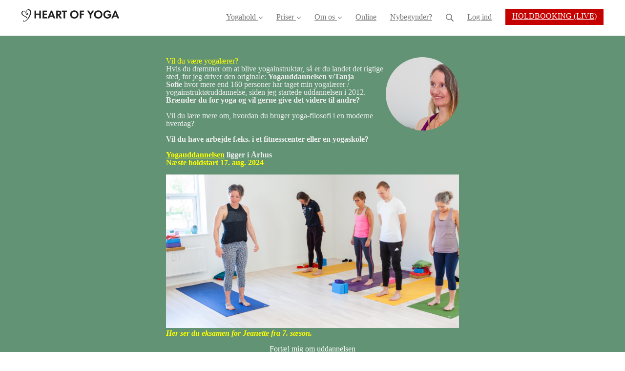

--- FILE ---
content_type: text/html; charset=utf-8
request_url: https://www.heartofyoga.dk/
body_size: 14597
content:
<!DOCTYPE html>
<html class="themed-content-root">
  <head><meta http-equiv="Content-Type" content="text/html; charset=UTF-8"><script>
//<![CDATA[

      var callbacks = []
      var waitingForLogincheck = true
      window.onLogincheckComplete = callback => {
        if (waitingForLogincheck) {
          callbacks.push(callback)
        } else {
          // Logincheck already done, call this now
          callback()
        }
      };

      function logincheck_request(url) {
        var lc = document.createElement('script'); lc.type = 'text/javascript'; lc.async = true; lc.src = url;
        var s = document.getElementsByTagName('script')[0]; s.parentNode.insertBefore(lc, s);
      }

      function logincheck_response(result) {
        if (result.token) {
          document.cookie = '_simplero_autologin=' + result.token + '; expires=' + new Date(new Date().getTime() + 1000*60).toUTCString() + '; SameSite=None; Secure';
          window.location.reload();
        } else if (result.autologin_url) {
          window.location.href = result.autologin_url;
        } else {
          callbacks.forEach(callback => callback())
          waitingForLogincheck = false
        }
      }

    logincheck_request('https://secure.simplero.com/logincheck.js?account_id=19281&return_to=https%3A%2F%2Fwww.heartofyoga.dk%2F&site_id=16317');
//]]>
</script><script>
  /*! modernizr 3.6.0 (Custom Build) | MIT *
  * https://modernizr.com/download/?-webp-setclasses !*/
  !function(e,n,A){function o(e,n){return typeof e===n}function t(){var e,n,A,t,a,i,l;for(var f in r)if(r.hasOwnProperty(f)){if(e=[],n=r[f],n.name&&(e.push(n.name.toLowerCase()),n.options&&n.options.aliases&&n.options.aliases.length))for(A=0;A<n.options.aliases.length;A++)e.push(n.options.aliases[A].toLowerCase());for(t=o(n.fn,"function")?n.fn():n.fn,a=0;a<e.length;a++)i=e[a],l=i.split("."),1===l.length?Modernizr[l[0]]=t:(!Modernizr[l[0]]||Modernizr[l[0]]instanceof Boolean||(Modernizr[l[0]]=new Boolean(Modernizr[l[0]])),Modernizr[l[0]][l[1]]=t),s.push((t?"":"no-")+l.join("-"))}}function a(e){var n=u.className,A=Modernizr._config.classPrefix||"";if(c&&(n=n.baseVal),Modernizr._config.enableJSClass){var o=new RegExp("(^|\s)"+A+"no-js(\s|$)");n=n.replace(o,"$1"+A+"js$2")}Modernizr._config.enableClasses&&(n+=" "+A+e.join(" "+A),c?u.className.baseVal=n:u.className=n)}function i(e,n){if("object"==typeof e)for(var A in e)f(e,A)&&i(A,e[A]);else{e=e.toLowerCase();var o=e.split("."),t=Modernizr[o[0]];if(2==o.length&&(t=t[o[1]]),"undefined"!=typeof t)return Modernizr;n="function"==typeof n?n():n,1==o.length?Modernizr[o[0]]=n:(!Modernizr[o[0]]||Modernizr[o[0]]instanceof Boolean||(Modernizr[o[0]]=new Boolean(Modernizr[o[0]])),Modernizr[o[0]][o[1]]=n),a([(n&&0!=n?"":"no-")+o.join("-")]),Modernizr._trigger(e,n)}return Modernizr}var s=[],r=[],l={_version:"3.6.0",_config:{classPrefix:"",enableClasses:!0,enableJSClass:!0,usePrefixes:!0},_q:[],on:function(e,n){var A=this;setTimeout(function(){n(A[e])},0)},addTest:function(e,n,A){r.push({name:e,fn:n,options:A})},addAsyncTest:function(e){r.push({name:null,fn:e})}},Modernizr=function(){};Modernizr.prototype=l,Modernizr=new Modernizr;var f,u=n.documentElement,c="svg"===u.nodeName.toLowerCase();!function(){var e={}.hasOwnProperty;f=o(e,"undefined")||o(e.call,"undefined")?function(e,n){return n in e&&o(e.constructor.prototype[n],"undefined")}:function(n,A){return e.call(n,A)}}(),l._l={},l.on=function(e,n){this._l[e]||(this._l[e]=[]),this._l[e].push(n),Modernizr.hasOwnProperty(e)&&setTimeout(function(){Modernizr._trigger(e,Modernizr[e])},0)},l._trigger=function(e,n){if(this._l[e]){var A=this._l[e];setTimeout(function(){var e,o;for(e=0;e<A.length;e++)(o=A[e])(n)},0),delete this._l[e]}},Modernizr._q.push(function(){l.addTest=i}),Modernizr.addAsyncTest(function(){function e(e,n,A){function o(n){var o=n&&"load"===n.type?1==t.width:!1,a="webp"===e;i(e,a&&o?new Boolean(o):o),A&&A(n)}var t=new Image;t.onerror=o,t.onload=o,t.src=n}var n=[{uri:"[data-uri]",name:"webp"},{uri:"[data-uri]",name:"webp.alpha"},{uri:"[data-uri]",name:"webp.animation"},{uri:"[data-uri]",name:"webp.lossless"}],A=n.shift();e(A.name,A.uri,function(A){if(A&&"load"===A.type)for(var o=0;o<n.length;o++)e(n[o].name,n[o].uri)})}),t(),a(s),delete l.addTest,delete l.addAsyncTest;for(var p=0;p<Modernizr._q.length;p++)Modernizr._q[p]();e.Modernizr=Modernizr}(window,document);
</script>

    <meta charset="utf-8">
    <meta name="viewport" content="width=device-width, initial-scale=1">
    <style>.heading .heading__parent a:hover,.heading h1 a:hover,.heading .heading__parent a:focus,.heading h1 a:focus{color:#132c52}.heading .heading__parent a:active,.heading h1 a:active{color:#0e213e}:root{--color-body:                    #fff;--color-body-rgb:                255, 255, 255;--color-body-most-contrasted-neutral-10-white: #f3f2f5;--color-body-alternate-most-contrasted-neutral-10-white: #fff;--color-body-darken-5:           #f2f2f2;--color-body-darken-2:           #fafafa;--color-body-alternate:          #f3f3f3;--color-body-alternate-rgb:      243, 243, 243;--color-body-alternate-darken-10: #dadada;--color-border:                  #e9e9e9;--color-border-opacity-10:       rgba(233,233,233,0.1);--color-border-opacity-20:       rgba(233,233,233,0.2);--color-border-focus:            #c2c2c2;--color-header-text:             #757575;--color-header-text-hover:       #4e4e4e;--color-header-text-active:      #282828;--color-header-text-least-contrasted-6: #efefef;--color-header-bg:               #fff;--color-header-announcement-bg:  #5fd1b3;--color-header-announcement-contrast-9: #82dbc3;--color-header-announcement-text: #333;--color-header-border:            #e9e9e9;--color-transparent-header-text:  #fff;--color-transparent-header-text-active: #b3b3b3;--color-transparent-header-text-hover: #d9d9d9;--color-primary:                 #1c427c;--color-primary-transparentize-88: rgba(28,66,124,0.12);--color-primary-rgb:             28, 66, 124;--color-primary-darken-10:       #132c52;--color-primary-lighten-10:      #2558a6;--color-primary-hover:           #132c52;--color-primary-active:          #0e213e;--color-primary-most-contrasted-white-black: #fff;--color-secondary:               #141414;--color-text:                    #343434;--color-text-most-contrasted-white-black: #fff;--color-text-opacity-10:         rgba(52,52,52,0.1);--color-text-opacity-20:         rgba(52,52,52,0.2);--color-text-alternate:          #7a7a7a;--color-text-alternate-darken-5: #6d6d6d;--color-text-alternate-darken-10: #616161;--color-text-alternate-lighten-20: #adadad;--color-text-alternate-light:     #bababa;--color-text-alternate-hover:    #535353;--color-text-alternate-active:   #2d2d2d;--color-heading:                 #111;--color-heading-rgba-15:         rgba(17,17,17,0.15);--color-heading-rgba-80:         rgba(17,17,17,0.8);--color-button-bg:               #1c427c;--color-button-text:             #fff;--color-border-grey:             #ccc;--color-success:                 #30ad63;--color-error:                   #ad3030;--color-search-highlight:        rgba(34,77,80,0.1);--heading-font-family:           Montserrat,Helvetica,Arial,Verdana,Trebuchet MS,sans-serif;--heading-font-weight:           700;--heading-line-height:           1.4;--button-font-family:           Montserrat,Helvetica,Arial,Verdana,Trebuchet MS,sans-serif;--button-font-weight:           700;--site-width:                    1200px;--neutral:                       #111;--neutral-80:                    #343434;--neutral-60:                    #4e4e4e;--neutral-40:                    #676767;--neutral-20:                    #CFCDD6;--neutral-15:                    #DBD9E0;--neutral-10:                    #F3F2F5;--neutral-5:                     #FAFAFB;--neutral-alternate:             #111;--neutral-alternate-80:          #7a7a7a;--neutral-alternate-60:          #949494;--neutral-alternate-40:          #adadad;--border-radius-sm:              2px;--border-radius-md:              3px;--border-radius-lg:              4px;--section-spacing:               2.75rem;--section-spacing-xs:            0;--section-spacing-small:         1rem;--section-spacing-large:         4.125rem;--section-spacing-xlarge:        5.5rem;--section-spacing-mobile:        1rem;--base-font-size:                16px;--base-font-family:              Roboto,Helvetica,Arial,Verdana,Trebuchet MS,sans-serif;--base-line-height:              1.6;--base-line-height-computed:     1.6rem;--comment-avatar-size:           36px;--comment-avatar-spacing:        .9375rem;--comment-spacing:               1.25rem;--header-height:                 5rem;--header-padding-vertical:       .625rem;--header-padding-horizontal:     .875rem;--header-font-size:              16px;--header-brand-inner-height:     3.125rem;--header-inner-height:           2.5rem;--grid-gutter:                   2.75rem;--sidebar-nav-padding-base:      .75rem;--sidebar-nav-padding-per-level: .75rem;--color-sidebar-link:            #757575;--color-sidebar-link-hover:      #4e4e4e;--color-sidebar-link-active:     #282828;--color-primary-body-mix:        #8ea1be;--color-sidebar-text:            #757575;--header-brand-padding-vertical: .3125rem;--footer-bg:                     #1e2322;--footer-bg-contrasted-8:        #8c9391;--footer-bg-contrasted-16:       #a1a7a5;--footer-color:                  #78807d;--footer-color-bg-mix-67:        #5a615f;--footer-nav-font-size:          1rem;--footer-company-font-size:      .875rem;--color-button-bg:               #1c427c;--color-button-bg-opacity-075:   rgba(28,66,124,0.075);--color-button-bg-hover:         #132c52;--color-button-bg-active:        #0e213e;--grid-gutter:                   2.75rem;--grid-gutter-mobile:            1rem;--vjs-color:                     #1c427c;--vjs-control-hover-color:       #1c427c;--section-spacing-responsive:    var(--section-spacing-mobile)}@media (min-width: 481px){:root{--section-spacing-responsive: var(--section-spacing)}}.heading h1 a{color:var(--color-heading)}.site-header .site-header__nav>li.site-header__nav__item--cta>a.btn--solid{border-color:#c40000;background:#c40000;color:#fff}.site-header .site-header__nav>li.site-header__nav__item--cta>a.btn--outline{border-color:#c40000;color:#c40000}.site-header .site-header__nav>li.site-header__nav__item--cta>a.btn--outline.btn--no-focus:focus:not(:disabled):not(:hover):not(:active){border-color:#c40000;color:#c40000;background:transparent}.site-header .site-header__nav>li.site-header__nav__item--cta>a.btn--solid:hover:not(:disabled),.site-header .site-header__nav>li.site-header__nav__item--cta>a.btn--solid:focus:not(:disabled),.site-header .site-header__nav>li.site-header__nav__item--cta>a.btn--outline:hover:not(:disabled),.site-header .site-header__nav>li.site-header__nav__item--cta>a.btn--outline:focus:not(:disabled){color:#fff;border-color:#ab0000;background:#ab0000}.site-header .site-header__nav>li.site-header__nav__item--cta>a.btn--solid:active:not(:disabled),.site-header .site-header__nav>li.site-header__nav__item--cta>a.btn--outline:active:not(:disabled){color:#fff;border-color:#910000;background:#910000}@media (min-width: 950px){.site-header--style-breathe .site-header__nav .site-header__nav__item__label{position:relative}.site-header--style-breathe .site-header__nav .site-header__nav__item__label:before{content:'';position:absolute;bottom:0px;left:0;width:0;height:2px;background:var(--footer-color);transform:translateZ(0px);transition:all 0.15s}.site-header--style-breathe .site-header__nav:hover .site-header__nav__item__label:before{left:0;width:100%}}.btn--success.btn--solid{border-color:#30ad63;background:#30ad63;color:#fff}.btn--success.btn--outline{border-color:#30ad63;color:#30ad63}.btn--success.btn--outline.btn--no-focus:focus:not(:disabled):not(:hover):not(:active){border-color:#30ad63;color:#30ad63;background:transparent}.btn--success.btn--solid:hover:not(:disabled),.btn--success.btn--solid:focus:not(:disabled),.btn--success.btn--outline:hover:not(:disabled),.btn--success.btn--outline:focus:not(:disabled){color:#fff;border-color:#2a9958;background:#2a9958}.btn--success.btn--solid:active:not(:disabled),.btn--success.btn--outline:active:not(:disabled){color:#fff;border-color:#25854c;background:#25854c}.btn--alternate.btn--solid{border-color:#7a7a7a;background:#7a7a7a;color:#fff}.btn--alternate.btn--outline{border-color:#7a7a7a;color:#7a7a7a}.btn--alternate.btn--outline.btn--no-focus:focus:not(:disabled):not(:hover):not(:active){border-color:#7a7a7a;color:#7a7a7a;background:transparent}.btn--alternate.btn--solid:hover:not(:disabled),.btn--alternate.btn--solid:focus:not(:disabled),.btn--alternate.btn--outline:hover:not(:disabled),.btn--alternate.btn--outline:focus:not(:disabled){color:#fff;border-color:#6d6d6d;background:#6d6d6d}.btn--alternate.btn--solid:active:not(:disabled),.btn--alternate.btn--outline:active:not(:disabled){color:#fff;border-color:#616161;background:#616161}.cc-window{border:1px solid #e9e9e9}
</style>
    

    <link rel="preload" href="https://fonts.googleapis.com/css?family=Montserrat:400,400italic,500,600,700,700italic,800|Roboto:400,400italic,500,600,700,700italic,800&amp;display=swap" as="style" onload="this.onload=null;this.rel='stylesheet'">
<noscript><link rel="stylesheet" href="https://fonts.googleapis.com/css?family=Montserrat:400,400italic,500,600,700,700italic,800|Roboto:400,400italic,500,600,700,700italic,800&amp;display=swap"></noscript>


    <title>Hjem - Heart of Yoga i Århus – Tanja Sofie</title>
    
  <link rel="icon" type="image/x-icon" href="https://assets0.simplero.com/favicon.ico?2"><meta property="og:site_name" content="Heart of Yoga i Århus – Tanja Sofie"><meta property="og:type" content="website"><meta name="twitter:card" content="summary_large_image"><meta name="title" property="title" content="Heart of Yoga  |  Vil du være yogalærer?"><meta property="og:title" content="Heart of Yoga  |  Vil du være yogalærer?"><meta name="twitter:title" content="Heart of Yoga  |  Vil du være yogalærer?"><meta property="og:url" content="https://www.heartofyoga.dk/"><meta name="twitter:url" content="https://www.heartofyoga.dk/"><meta name="description" property="description" content="Drømmen om at blive yogalærer (yogainstruktør) har fået mere end 160 yogier til at tage min yogauddannelse, hvor du også lærer anatomi af uddanned..."><meta property="og:description" content="Drømmen om at blive yogalærer (yogainstruktør) har fået mere end 160 yogier til at tage min yogauddannelse, hvor du også lærer anatomi af uddanned..."><meta name="twitter:description" content="Drømmen om at blive yogalærer (yogainstruktør) har fået mere end 160 yogier til at tage min yogauddannelse, hvor du også lærer anatomi af uddanned..."><meta property="og:image" content="https://us.simplerousercontent.net/uploads/asset/file/3127017/IMG_20180817_010_social.jpg"><meta name="twitter:image" content="https://us.simplerousercontent.net/uploads/asset/file/3127017/IMG_20180817_010_social.jpg"><link rel="canonical" href="https://www.heartofyoga.dk/"><meta name="csrf-param" content="authenticity_token">
<meta name="csrf-token" content="XT3Sj0fL-HaZQGLJ-mk73yrkdY4a9oSgNA4CQLx7fMRyxH-0b6X89vvwgEtW5QUahGs6jjKmM8_Evigpq6sscw"><script src="https://assets0.simplero.com/packs/vite/assets/jquery-Be9y8_BM.js" crossorigin="anonymous" type="module"></script>
<script src="https://assets0.simplero.com/packs/vite/assets/site-DjpVM38R.js" crossorigin="anonymous" type="module"></script>
<script src="https://assets0.simplero.com/packs/vite/assets/index-B7IUff1a.js" crossorigin="anonymous" type="module"></script>
<script src="https://assets0.simplero.com/packs/vite/assets/index-BV8I5v6D.js" crossorigin="anonymous" type="module"></script>
<script src="https://assets0.simplero.com/packs/vite/assets/index-C9OZpRpO.js" crossorigin="anonymous" type="module"></script>
<script src="https://assets0.simplero.com/packs/vite/assets/index-C6JJ3U91.js" crossorigin="anonymous" type="module"></script>
<script src="https://assets0.simplero.com/packs/vite/assets/index-DG5QY38R.js" crossorigin="anonymous" type="module"></script>
<script src="https://assets0.simplero.com/packs/vite/assets/index-D895Aty8.js" crossorigin="anonymous" type="module"></script><link rel="modulepreload" href="https://assets0.simplero.com/packs/vite/assets/jquery-BUhUPmkV.js" as="script" crossorigin="anonymous">
<link rel="modulepreload" href="https://assets0.simplero.com/packs/vite/assets/_commonjsHelpers-BosuxZz1.js" as="script" crossorigin="anonymous">
<link rel="modulepreload" href="https://assets0.simplero.com/packs/vite/assets/site_editor-B4iQNOnB.js" as="script" crossorigin="anonymous">
<link rel="modulepreload" href="https://assets0.simplero.com/packs/vite/assets/index-BCh9TbPA.js" as="script" crossorigin="anonymous">
<link rel="modulepreload" href="https://assets0.simplero.com/packs/vite/assets/index-1y0m-tDY.js" as="script" crossorigin="anonymous">
<link rel="modulepreload" href="https://assets0.simplero.com/packs/vite/assets/checkboxes_group-Dox2lhft.js" as="script" crossorigin="anonymous">
<link rel="modulepreload" href="https://assets0.simplero.com/packs/vite/assets/add_params_to_url-C51MF6Vc.js" as="script" crossorigin="anonymous">
<link rel="modulepreload" href="https://assets0.simplero.com/packs/vite/assets/field_wrapper-DF-BbDjI.js" as="script" crossorigin="anonymous">
<link rel="modulepreload" href="https://assets0.simplero.com/packs/vite/assets/index-BVApNXUP.js" as="script" crossorigin="anonymous">
<link rel="modulepreload" href="https://assets0.simplero.com/packs/vite/assets/intl_phone-IM89LMyA.js" as="script" crossorigin="anonymous">
<link rel="modulepreload" href="https://assets0.simplero.com/packs/vite/assets/timer-0VCabdim.js" as="script" crossorigin="anonymous">
<link rel="modulepreload" href="https://assets0.simplero.com/packs/vite/assets/index-h6NTxCwi.js" as="script" crossorigin="anonymous">
<link rel="modulepreload" href="https://assets0.simplero.com/packs/vite/assets/preload-helper-Bc7v_Ddp.js" as="script" crossorigin="anonymous">
<link rel="modulepreload" href="https://assets0.simplero.com/packs/vite/assets/dom-B8sbAOCx.js" as="script" crossorigin="anonymous">
<link rel="modulepreload" href="https://assets0.simplero.com/packs/vite/assets/index-SuzqRTwP.js" as="script" crossorigin="anonymous">
<link rel="modulepreload" href="https://assets0.simplero.com/packs/vite/assets/process_response-B2k77-MR.js" as="script" crossorigin="anonymous">
<link rel="modulepreload" href="https://assets0.simplero.com/packs/vite/assets/api-BxPNj0Ts.js" as="script" crossorigin="anonymous">
<link rel="modulepreload" href="https://assets0.simplero.com/packs/vite/assets/index-BMwMmqZ9.js" as="script" crossorigin="anonymous">
<link rel="modulepreload" href="https://assets0.simplero.com/packs/vite/assets/rails-ujs-DdjBENKs.js" as="script" crossorigin="anonymous">
<link rel="modulepreload" href="https://assets0.simplero.com/packs/vite/assets/main-BM9AgpOu.js" as="script" crossorigin="anonymous">
<link rel="modulepreload" href="https://assets0.simplero.com/packs/vite/assets/index-ByJROJJj.js" as="script" crossorigin="anonymous">
<link rel="modulepreload" href="https://assets0.simplero.com/packs/vite/assets/index-If-TCilq.js" as="script" crossorigin="anonymous">
<link rel="modulepreload" href="https://assets0.simplero.com/packs/vite/assets/datetime-BarF79JD.js" as="script" crossorigin="anonymous"><link rel="stylesheet" href="https://assets0.simplero.com/packs/vite/assets/site-Bu490IGQ.css" media="all">
<link rel="stylesheet" href="https://assets0.simplero.com/packs/vite/assets/index-CQ0M3x0n.css" media="all">
<link rel="stylesheet" href="https://assets0.simplero.com/packs/vite/assets/index-CTvQgBg9.css" media="all">
<link rel="stylesheet" href="https://assets0.simplero.com/packs/vite/assets/index-Bu_J0GE7.css" media="all">
<link rel="stylesheet" href="https://assets0.simplero.com/packs/vite/assets/index-CJmG_Nqz.css" media="all">
<link rel="stylesheet" href="https://assets0.simplero.com/packs/vite/assets/index-D3XppOMp.css" media="all">
<link rel="stylesheet" href="https://assets0.simplero.com/packs/vite/assets/index-BOhkefk5.css" media="all">
<link rel="stylesheet" href="https://assets0.simplero.com/packs/vite/assets/index-BEZX00ul.css" media="all">
<link rel="stylesheet" href="https://assets0.simplero.com/packs/vite/assets/checkboxes_group-DT3_OuZ7.css" media="all">
<link rel="stylesheet" href="https://assets0.simplero.com/packs/vite/assets/field_wrapper-BbaCoj7i.css" media="all">
<link rel="stylesheet" href="https://assets0.simplero.com/packs/vite/assets/index-woUO3tWC.css" media="all">
<link rel="stylesheet" href="https://assets0.simplero.com/packs/vite/assets/index-ndzvY1vf.css" media="all">
<link rel="stylesheet" href="https://assets0.simplero.com/packs/vite/assets/main-CfoIqcBW.css" media="all">
<link rel="stylesheet" href="https://assets0.simplero.com/packs/vite/assets/index-C8sa7L3A.css" media="all">
<link rel="stylesheet" href="https://assets0.simplero.com/packs/vite/assets/index-Chzm42wi.css" media="all"><link rel="stylesheet" href="https://assets0.simplero.com/packs/vite/assets/index-CLJe_MSq.css" media="all">
<link rel="stylesheet" href="https://assets0.simplero.com/packs/vite/assets/index-DQdT8sta.css" media="all">
<link rel="stylesheet" href="https://assets0.simplero.com/packs/vite/assets/index-BDKlu0_8.css" media="all">
<link rel="stylesheet" href="https://assets0.simplero.com/packs/vite/assets/index-CHsjkhtZ.css" media="all">
<link rel="stylesheet" href="https://assets0.simplero.com/packs/vite/assets/index-DZQOfzPf.css" media="all">
<link rel="stylesheet" href="https://assets0.simplero.com/packs/vite/assets/index-DDMSeEnu.css" media="all">
<link rel="stylesheet" href="https://assets0.simplero.com/packs/vite/assets/index-B0m8wffa.css" media="all"><!-- Facebook Pixel Code -->
<script>
  !function(f,b,e,v,n,t,s)
  {if(f.fbq)return;n=f.fbq=function(){n.callMethod?
  n.callMethod.apply(n,arguments):n.queue.push(arguments)};
  if(!f._fbq)f._fbq=n;n.push=n;n.loaded=!0;n.version='2.0';
  n.queue=[];t=b.createElement(e);t.async=!0;
  t.src=v;s=b.getElementsByTagName(e)[0];
  s.parentNode.insertBefore(t,s)}(window, document,'script',
  'https://connect.facebook.net/en_US/fbevents.js');
  fbq('init', '1464839897133421');
  fbq('track', 'PageView');
</script>
<noscript><img height="1" width="1" style="display:none" src="https://www.facebook.com/tr?id=1464839897133421&amp;ev=PageView&amp;noscript=1"></noscript>
<!-- End Facebook Pixel Code -->
<!-- Facebook Pixel Code -->
<script>
  !function(f,b,e,v,n,t,s)
  {if(f.fbq)return;n=f.fbq=function(){n.callMethod?
  n.callMethod.apply(n,arguments):n.queue.push(arguments)};
  if(!f._fbq)f._fbq=n;n.push=n;n.loaded=!0;n.version='2.0';
  n.queue=[];t=b.createElement(e);t.async=!0;
  t.src=v;s=b.getElementsByTagName(e)[0];
  s.parentNode.insertBefore(t,s)}(window, document,'script',
  'https://connect.facebook.net/en_US/fbevents.js');
  fbq('init', '1245800115524717');
  fbq('track', 'PageView');
</script>
<noscript><img height="1" width="1" style="display:none" src="https://www.facebook.com/tr?id=1245800115524717&amp;ev=PageView&amp;noscript=1"></noscript>
<!-- End Facebook Pixel Code -->
<script async="async">(function() {
  let pageViewParams = {
    referrer: "",
    original_url: "https://www.heartofyoga.dk/",
    split_test_page_id: ''
  }
  let csrfParam = document.querySelector('meta[name="csrf-param"]')?.getAttribute('content')
  let csrfToken = document.querySelector('meta[name="csrf-token"]')?.getAttribute('content')
  if (csrfParam && csrfToken) {
    pageViewParams[csrfParam] = csrfToken
  }
  fetch("/pages/31249/record_view", {
    method: 'POST',
    headers: {
      'Content-Type': 'application/x-www-form-urlencoded'
    },
    mode: 'no-cors',
    body: new URLSearchParams(pageViewParams)
  }).then(() => { document.body.setAttribute('data-simplero-page-view-recorded', '1') })
})()
</script></head>
  <body class="scrolltop page page--hjem sticky-header nav-top " data-page-id="31249" data-cookie-consent-manager='{"consentType":"none","countryCode":"US","createConsentRecordURL":"https://www.tanjasofie.dk/cookie_consent_records/create","content":{"href":"https://simplero.com/privacy-policy","header":"Cookies brugt på hjemmesiden!","message":"Denne hjemmeside bruger cookies for at sikre, at du får den bedste oplevelse på vores hjemmeside.","dismiss":"Forstået!","allow":"Tillad cookies","deny":"Afvis","link":"Læs mere","policy":"Cookiepolitik"},"position":null,"layout":null,"popupBg":"#ffffff","popupText":"#343434","buttonBg":"#5fd1b3","buttonText":"#ffffff"}' data-simplero-object-id="" data-simplero-render-mode="">
    
      







  <header class="site-header site-header--sm site-header--style-">
    



    <div class="wrapper">
      <a class="site-header__brand" href="/"><picture><source srcset="https://img.simplerousercontent.net/scaled_image/6504608/e8ff4e53bc6b92cf2e4786048e7def3fee5f1d5b/logo-200w-25h.webp" type="image/webp"></source><img alt="Heart of Yoga i Århus – Tanja Sofie logo" class="" src="https://img.simplerousercontent.net/scaled_image/6504608/0bb228ac4cbec8cf09eb872c39110162a43498a0/logo-200w-25h.png" width="200" height="25"></picture>
          </a>
      <a href="javascript:void(0)" class="site-header__nav-toggle">
        <span class="site-header__nav-toggle__open"><svg class="icon--size-" xmlns="http://www.w3.org/2000/svg" x="0" y="0" width="20" height="20" viewbox="0 0 20 20"><path fill="currentColor" d="M18.5 10.5c0 .3-.2.5-.5.5H2c-.3 0-.5-.2-.5-.5v-1c0-.3.2-.5.5-.5h16c.3 0 .5.2.5.5v1zm0 5c0-.3-.2-.5-.5-.5H2c-.3 0-.5.2-.5.5v1c0 .3.2.5.5.5h16c.3 0 .5-.2.5-.5v-1zm0-12c0-.3-.2-.5-.5-.5H2c-.3 0-.5.2-.5.5v1c0 .3.2.5.5.5h16c.3 0 .5-.2.5-.5v-1z"></path></svg></span>
        <span class="site-header__nav-toggle__close"><svg class="icon--size-" xmlns="http://www.w3.org/2000/svg" x="0" y="0" width="20" height="20" viewbox="0 0 20 20"><path fill="currentColor" d="M11.4 10l5.7-5.7c.2-.2.2-.5 0-.7l-.7-.7c-.2-.2-.5-.2-.7 0L10 8.6 4.3 2.9c-.2-.2-.5-.2-.7 0l-.7.7c-.2.2-.2.5 0 .7L8.6 10l-5.7 5.7c-.2.2-.2.5 0 .7l.7.7c.2.2.5.2.7 0l5.7-5.7 5.7 5.7c.2.2.5.2.7 0l.7-.7c.2-.2.2-.5 0-.7L11.4 10z"></path></svg></span>
      </a>

      <nav class="site-header--mobile-closed__hidden">
        <ul class="site-header__nav">
          
            
            
            

            <li class="site-header__nav__item site-header__nav__item--type-page site-header__nav__item--page--yogahold site-header__nav__item--has-dropdown " id="site-header__nav__item__80677">
              <a href="https://www.heartofyoga.dk/yogahold">
                
                <span class="site-header__nav__item__label">Yogahold</span> 
                <svg class="icon--size-" xmlns="http://www.w3.org/2000/svg" version="1.1" x="0" y="0" width="8" height="5" viewbox="0 0 8 5"><path fill="currentColor" d="M7.1.2c.1-.1.1-.1.2-.1s.2 0 .2.1l.4.4c.1.2.1.3 0 .5L4.2 4.8s-.1.1-.2.1-.2 0-.2-.1L.1 1.1C0 .9 0 .8.1.6L.5.2C.6.1.6.1.7.1S.9.1.9.2L4 3.3 7.1.2z"></path></svg>
              </a><ul class="site-header__dropdown site-header__dropdown--left"><li class="site-header__dropdown__item
  ">
  <a href="https://www.heartofyoga.dk/holdskema">
    <span class="site-header__dropdown__item__label">Holdskema</span> 
  </a></li>
<li class="site-header__dropdown__item
  ">
  <a href="https://www.heartofyoga.dk/ashtanga-begyndere">
    <span class="site-header__dropdown__item__label">Ashtanga begyndere </span> 
  </a></li>
<li class="site-header__dropdown__item
  ">
  <a href="https://www.heartofyoga.dk/ashtanga-guidet">
    <span class="site-header__dropdown__item__label">Ashtanga guidet</span> 
  </a></li>
<li class="site-header__dropdown__item
  ">
  <a href="https://www.heartofyoga.dk/ashtanga-mysore">
    <span class="site-header__dropdown__item__label">Ashtanga Mysore</span> 
  </a></li>
<li class="site-header__dropdown__item
  ">
  <a href="https://www.heartofyoga.dk/boerneyoga">
    <span class="site-header__dropdown__item__label">Børneyoga</span> 
  </a></li>
<li class="site-header__dropdown__item
  ">
  <a href="https://www.heartofyoga.dk/forrest-yoga-nivau1">
    <span class="site-header__dropdown__item__label">Forrest Yoga Niveau 1</span> 
  </a></li>
<li class="site-header__dropdown__item
  ">
  <a href="https://www.heartofyoga.dk/forrest-yoga-niveau3">
    <span class="site-header__dropdown__item__label">Forrest Yoga Niveau 3</span> 
  </a></li>
<li class="site-header__dropdown__item
  ">
  <a href="https://www.heartofyoga.dk/fra-yang-til-yin">
    <span class="site-header__dropdown__item__label">Fra Yang til Yin</span> 
  </a></li>
<li class="site-header__dropdown__item
  ">
  <a href="https://www.heartofyoga.dk/hatha-flow">
    <span class="site-header__dropdown__item__label">Hatha Flow</span> 
  </a></li>
<li class="site-header__dropdown__item
  ">
  <a href="https://www.heartofyoga.dk/power-vinyasa">
    <span class="site-header__dropdown__item__label">Power Vinyasa</span> 
  </a></li>
<li class="site-header__dropdown__item
  ">
  <a href="https://www.heartofyoga.dk/yoga-nidra-og-slow-flow">
    <span class="site-header__dropdown__item__label">Yoga Nidra og Slow Flow</span> 
  </a></li>
<li class="site-header__dropdown__item
  ">
  <a href="https://www.heartofyoga.dk/yin-yoga">
    <span class="site-header__dropdown__item__label">Yin Yoga</span> 
  </a></li>
<li class="site-header__dropdown__item
  ">
  <a href="https://www.heartofyoga.dk/yoga-flow">
    <span class="site-header__dropdown__item__label">*Yoga flow</span> 
  </a></li>
<li class="site-header__dropdown__item
  ">
  <a href="https://www.heartofyoga.dk/yoga-under-aaben-himmel">
    <span class="site-header__dropdown__item__label">Yoga under åben himmel</span> 
  </a></li>
<li class="site-header__dropdown__item
  ">
  <a href="https://www.heartofyoga.dk/blid-og-mindful-yoga">
    <span class="site-header__dropdown__item__label">Blid og Mindful yoga</span> 
  </a></li>
</ul></li>
          
            
            
            

            <li class="site-header__nav__item site-header__nav__item--type-page site-header__nav__item--page--priser site-header__nav__item--has-dropdown " id="site-header__nav__item__81090">
              <a href="https://www.heartofyoga.dk/priser">
                
                <span class="site-header__nav__item__label">Priser</span> 
                <svg class="icon--size-" xmlns="http://www.w3.org/2000/svg" version="1.1" x="0" y="0" width="8" height="5" viewbox="0 0 8 5"><path fill="currentColor" d="M7.1.2c.1-.1.1-.1.2-.1s.2 0 .2.1l.4.4c.1.2.1.3 0 .5L4.2 4.8s-.1.1-.2.1-.2 0-.2-.1L.1 1.1C0 .9 0 .8.1.6L.5.2C.6.1.6.1.7.1S.9.1.9.2L4 3.3 7.1.2z"></path></svg>
              </a><ul class="site-header__dropdown site-header__dropdown--left"><li class="site-header__dropdown__item
  ">
  <a href="https://www.heartofyoga.dk/gavekort-paa-1-proevetime">
    <span class="site-header__dropdown__item__label">Gavekort på 1 prøvetime</span> 
  </a></li>
<li class="site-header__dropdown__item
  ">
  <a href="https://www.heartofyoga.dk/bero-passivt-medlemskab">
    <span class="site-header__dropdown__item__label">Bero/passivt medlemskab</span> 
  </a></li>
</ul></li>
          
            
            
            

            <li class="site-header__nav__item site-header__nav__item--type-page site-header__nav__item--page--om-os site-header__nav__item--has-dropdown " id="site-header__nav__item__81173">
              <a href="https://www.heartofyoga.dk/om-os">
                
                <span class="site-header__nav__item__label">Om os</span> 
                <svg class="icon--size-" xmlns="http://www.w3.org/2000/svg" version="1.1" x="0" y="0" width="8" height="5" viewbox="0 0 8 5"><path fill="currentColor" d="M7.1.2c.1-.1.1-.1.2-.1s.2 0 .2.1l.4.4c.1.2.1.3 0 .5L4.2 4.8s-.1.1-.2.1-.2 0-.2-.1L.1 1.1C0 .9 0 .8.1.6L.5.2C.6.1.6.1.7.1S.9.1.9.2L4 3.3 7.1.2z"></path></svg>
              </a><ul class="site-header__dropdown site-header__dropdown--left"><li class="site-header__dropdown__item
  site-header__dropdown__item--has-dropdown">
  <a href="https://www.heartofyoga.dk/undervisere">
    <span class="site-header__dropdown__item__label">Undervisere</span> 
  </a><ul class="site-header__dropdown site-header__dropdown--top"><li class="site-header__dropdown__item
  ">
  <a href="https://www.heartofyoga.dk/tanja-sofie-schoendorff">
    <span class="site-header__dropdown__item__label">Tanja Sofie Schøndorff</span> 
  </a></li>
<li class="site-header__dropdown__item
  ">
  <a href="https://www.heartofyoga.dk/mai-hoerlyck-nichole">
    <span class="site-header__dropdown__item__label">Mai Hørlyck Nichol</span> 
  </a></li>
<li class="site-header__dropdown__item
  ">
  <a href="https://www.heartofyoga.dk/mette-bang">
    <span class="site-header__dropdown__item__label">Mette Bang</span> 
  </a></li>
<li class="site-header__dropdown__item
  ">
  <a href="https://www.heartofyoga.dk/phine-katrine-kjaer-wiborg">
    <span class="site-header__dropdown__item__label">Phine Katrine Kjær Wiborg</span> 
  </a></li>
<li class="site-header__dropdown__item
  ">
  <a href="https://www.heartofyoga.dk/tina-hansen">
    <span class="site-header__dropdown__item__label">Tina Hansen </span> 
  </a></li>
<li class="site-header__dropdown__item
  ">
  <a href="https://www.heartofyoga.dk/solvej-mathiasen">
    <span class="site-header__dropdown__item__label">Solvej Mathiasen</span> 
  </a></li>
<li class="site-header__dropdown__item
  ">
  <a href="https://www.heartofyoga.dk/elena-kaspersen-baekgaard">
    <span class="site-header__dropdown__item__label">Elena Kaspersen Bækgaard</span> 
  </a></li>
<li class="site-header__dropdown__item
  ">
  <a href="https://www.heartofyoga.dk/ida-krogh">
    <span class="site-header__dropdown__item__label">Ida Krogh</span> 
  </a></li>
<li class="site-header__dropdown__item
  ">
  <a href="https://www.heartofyoga.dk/marie-vlkova">
    <span class="site-header__dropdown__item__label">Marie Vlkova</span> 
  </a></li>
<li class="site-header__dropdown__item
  ">
  <a href="https://www.heartofyoga.dk/anne-helene-skjoet">
    <span class="site-header__dropdown__item__label">Anne Helene Skjøt</span> 
  </a></li>
<li class="site-header__dropdown__item
  ">
  <a href="https://www.heartofyoga.dk/louise-lutzen-bolding">
    <span class="site-header__dropdown__item__label">Louise Lützen Bolding</span> 
  </a></li>
<li class="site-header__dropdown__item
  ">
  <a href="https://www.heartofyoga.dk/anne-bisgaard-pedersen">
    <span class="site-header__dropdown__item__label">Anne Bisgaard Pedersen</span> 
  </a></li>
</ul></li>
<li class="site-header__dropdown__item
  ">
  <a href="https://www.heartofyoga.dk/kontakt">
    <span class="site-header__dropdown__item__label">Kontakt</span> 
  </a></li>
<li class="site-header__dropdown__item
  site-header__dropdown__item--has-dropdown">
  <a href="https://www.heartofyoga.dk/f-a-q">
    <span class="site-header__dropdown__item__label">F.A.Q.</span> 
  </a><ul class="site-header__dropdown site-header__dropdown--top"><li class="site-header__dropdown__item
  ">
  <a href="https://www.heartofyoga.dk/cookies">
    <span class="site-header__dropdown__item__label">Cookies</span> 
  </a></li>
</ul></li>
<li class="site-header__dropdown__item
  ">
  <a href="https://www.heartofyoga.dk/medlemsbetingelser">
    <span class="site-header__dropdown__item__label">Medlemsbetingelser</span> 
  </a></li>
</ul></li>
          
            
            
            

            <li class="site-header__nav__item site-header__nav__item--type-page site-header__nav__item--page--online" id="site-header__nav__item__175500">
              <a href="https://www.heartofyoga.dk/online">
                
                <span class="site-header__nav__item__label">Online</span> 
                
              </a></li>
          
            
            
            

            <li class="site-header__nav__item site-header__nav__item--type-page site-header__nav__item--page--nybegynder" id="site-header__nav__item__261185">
              <a href="https://www.heartofyoga.dk/nybegynder">
                
                <span class="site-header__nav__item__label">Nybegynder?</span> 
                
              </a></li>
          
          
            <li class="site-header__nav__item site-header__nav__item--search">
              <a href="javascript:void(0)">
                <span class="mobile-hidden"><svg class="icon--size-" xmlns="http://www.w3.org/2000/svg" viewbox="0 0 16 16"><path fill="currentColor" d="M10.031,11.518c-1.032,0.735 -2.294,1.167 -3.656,1.167c-3.484,0 -6.308,-2.824 -6.308,-6.307c0,-3.484 2.824,-6.308 6.308,-6.308c3.483,0 6.307,2.824 6.307,6.308c0,1.362 -0.432,2.624 -1.167,3.656l4.144,4.144c0.408,0.408 0.405,1.061 0,1.466l-0.018,0.018c-0.404,0.404 -1.061,0.405 -1.466,0l-4.144,-4.144Zm-3.656,-0.317c2.663,0 4.823,-2.16 4.823,-4.823c0,-2.664 -2.16,-4.824 -4.823,-4.824c-2.664,0 -4.824,2.16 -4.824,4.824c0,2.663 2.16,4.823 4.824,4.823Z"></path></svg></span>
                <span class="mobile-only">Søg</span>
              </a>
            </li>
          

          

          
          

          
            
              <li class="site-header__nav__item site-header__nav__item--login
                
                
              ">
                
  <a href="https://secure.simplero.com/login?account_id=19281&amp;return_to=https%3A%2F%2Fwww.heartofyoga.dk%2F&amp;site_id=16317">
    Log ind
  </a>


              </li>
            
            
              
                <li class="site-header__nav__item site-header__nav__item--cta">
                  <a href="https://booking.sport-solutions.dk" class="btn btn--solid">HOLDBOOKING (LIVE)</a>
                </li>
              
            
          

          
        </ul>
      </nav>
      
    </div>
    <div class="site-header__search global-search site-header__search--closed">
  <div class="site-header__search__wrapper search__wrapper">
    <form action="/search" data-remote="true" class="site-header_search__form wrapper wrapper--padded search-bar">
      <span class="site-header_search__form__glass"><svg class="icon--size-" xmlns="http://www.w3.org/2000/svg" viewbox="0 0 16 16"><path fill="currentColor" d="M10.031,11.518c-1.032,0.735 -2.294,1.167 -3.656,1.167c-3.484,0 -6.308,-2.824 -6.308,-6.307c0,-3.484 2.824,-6.308 6.308,-6.308c3.483,0 6.307,2.824 6.307,6.308c0,1.362 -0.432,2.624 -1.167,3.656l4.144,4.144c0.408,0.408 0.405,1.061 0,1.466l-0.018,0.018c-0.404,0.404 -1.061,0.405 -1.466,0l-4.144,-4.144Zm-3.656,-0.317c2.663,0 4.823,-2.16 4.823,-4.823c0,-2.664 -2.16,-4.824 -4.823,-4.824c-2.664,0 -4.824,2.16 -4.824,4.824c0,2.663 2.16,4.823 4.824,4.823Z"></path></svg></span>
      <input type="search" class="form-control search-field-with-close" name="q" data-behavior="autocomplete-form-field" value="" placeholder="Search…">
      <div class="search-bar__bar-loader progress-bar"></div>
      <span class="site-header_search__form__close clear-field"><svg class="icon--size-" xmlns="http://www.w3.org/2000/svg" x="0" y="0" width="20" height="20" viewbox="0 0 20 20"><path fill="currentColor" d="M11.4 10l5.7-5.7c.2-.2.2-.5 0-.7l-.7-.7c-.2-.2-.5-.2-.7 0L10 8.6 4.3 2.9c-.2-.2-.5-.2-.7 0l-.7.7c-.2.2-.2.5 0 .7L8.6 10l-5.7 5.7c-.2.2-.2.5 0 .7l.7.7c.2.2.5.2.7 0l5.7-5.7 5.7 5.7c.2.2.5.2.7 0l.7-.7c.2-.2.2-.5 0-.7L11.4 10z"></path></svg></span>
      <span class="site-header_search__form__expand">
<svg width="14" height="14" viewbox="0 0 14 14" fill="currentColor" xmlns="http://www.w3.org/2000/svg">
  <path d="M5.005 8.06641L2.77977 10.2916L1.49379 9.00566C1.32625 8.8384 1.10305 8.74954 0.875 8.74954C0.762426 8.74954 0.648621 8.77165 0.540039 8.81598C0.212734 8.95141 0 9.27071 0 9.62426V13.3184C0.0011293 13.7074 0.295039 14 0.657344 14H4.37609C4.72992 14 5.04957 13.7868 5.18437 13.46C5.32025 13.1327 5.24505 12.7567 4.99466 12.5065L3.70869 11.2205L5.93392 8.99527C6.19027 8.73893 6.19027 8.32371 5.93392 8.06723C5.67757 7.81074 5.26203 7.81211 5.005 8.06641ZM13.3202 0H9.60148C9.24766 0 8.92801 0.213199 8.7932 0.540039C8.65733 0.867344 8.73253 1.24332 8.98291 1.49352L10.2692 2.77949L8.04393 5.00473C7.78758 5.26107 7.78758 5.67629 8.04393 5.93277C8.30028 6.18926 8.71549 6.18912 8.97198 5.93277L11.1972 3.70754L12.4832 4.99352C12.6507 5.16078 12.8742 5.24918 13.102 5.24918C13.2146 5.24918 13.3282 5.22753 13.4367 5.1832C13.7878 5.04766 14.0011 4.72773 14.0011 4.35039V0.631641C14.0011 0.293945 13.7085 0 13.3202 0Z" fill="currentColor"></path>
</svg>
</span>
      <div class="search-bar__btn">
        <input type="submit" value="Søg" class="btn btn--solid btn--md">
      </div>
    </form>
    <div class="search__results"></div>
  </div>
</div>

    
  </header>


    

    <div class="page-content">
      <div class="notice-container" id="notice-container">
  
</div>


      <div class="simplero-section " id="simplero-section-1629532545436" data-simplero-section-id="1629532545436" data-simplero-section-type="text">



  

  
  

  
  

  
  

  
  

  
  

  
  

  
  

  <style>
    

      #overlay-background-1629532545436  .section-background,
      #simplero-section-1629532545436  .section-background {
        background-image: url('https://theme-assets.simplerousercontent.net/themes/18669/assets/82be4b673d9bb4328a71d5141a34ef2d7922c01f/section.jpg');
      }
      .webp #overlay-background-1629532545436  .section-background,
      .webp #simplero-section-1629532545436  .section-background {
        background-image: url('https://theme-assets.simplerousercontent.net/themes/18669/assets/82be4b673d9bb4328a71d5141a34ef2d7922c01f/section.jpg');
      }
    

    

    #simplero-section-1629532545436   h1,
    #simplero-section-1629532545436   h2,
    #simplero-section-1629532545436   h3,
    #simplero-section-1629532545436   h4,
    #simplero-section-1629532545436   h5,
    #simplero-section-1629532545436   h6 {
      color: #ffffff;
    }

    #simplero-section-1629532545436  .flex-control-paging li a {
      background: #ffffff;
      opacity: 0.4;
    }

    #simplero-section-1629532545436  .flex-control-paging li a:hover {
      background: #ffffff;
      opacity: 0.7;
    }

    #simplero-section-1629532545436  .flex-control-paging li a.flex-active {
      background: #ffffff;
      opacity: 1;
    }

    #simplero-section-1629532545436  .flex-direction-nav a {
      color: #eeeeee;
    }

    #simplero-section-1629532545436  .flex-direction-nav a:hover {
      color: #ffffff;
    }
    #simplero-section-1629532545436 .clp_theme .content--description,#simplero-section-1629532545436 .clp_theme .description,#simplero-section-1629532545436 .clp_theme .benefit--description,#simplero-section-1629532545436 .clp_theme .product--description,#simplero-section-1629532545436 .clp_theme .sellable-product--module--description,#simplero-section-1629532545436 .clp_theme .section--get-in-touch--list_signup_form .signup-form__field label,#simplero-section-1629532545436 .clp_theme .clp_review,#simplero-section-1629532545436 .clp_theme .benefit--name,#simplero-section-1629532545436 .clp_theme .review-author--name,#simplero-section-1629532545436 .clp_theme .review-author--title{color:#eeeeee}#simplero-section-1629532545436 .clp_theme .content--description *,#simplero-section-1629532545436 .clp_theme .description *,#simplero-section-1629532545436 .clp_theme .benefit--description *,#simplero-section-1629532545436 .clp_theme .product--description *,#simplero-section-1629532545436 .clp_theme .sellable-product--module--description *,#simplero-section-1629532545436 .clp_theme .section--get-in-touch--list_signup_form .signup-form__field label *,#simplero-section-1629532545436 .clp_theme .clp_review *,#simplero-section-1629532545436 .clp_theme .benefit--name *,#simplero-section-1629532545436 .clp_theme .review-author--name *,#simplero-section-1629532545436 .clp_theme .review-author--title *{color:#eeeeee}#simplero-section-1629532545436 .clp_theme .ellipse--primary{background-color:#6537F1}#simplero-section-1629532545436 .clp_theme .ellipse--accent,#simplero-section-1629532545436 .clp_theme .ellipse--primary--opacity-3{background-color:#F5C450}#simplero-section-1629532545436 .clp_theme .benefit--icon svg,#simplero-section-1629532545436 .clp_theme .skill--icon svg{fill:#eeeeee}

  </style>

  <div class="section-background"></div>



  



<style>
    #simplero-section-1629532545436 .section{background:transparent}#simplero-section-1629532545436 .overlay-section-background,#simplero-section-1629532545436 .overlay-video-background{position:absolute;top:0;left:0;right:0;bottom:0;top:0;z-index:1;background:transparent}#simplero-section-1629532545436 .section-background-video .video--section-background{display:none}#simplero-section-1629532545436 .overlay-video-background{overflow:hidden}#simplero-section-1629532545436 .overlay-section-background{background-color:#629375}#simplero-section-1629532545436 .section{color:#eeeeee}#simplero-section-1629532545436 .overlay-section-background--alternate{background:var(--color-body-alternate)}

</style>


  


<div data-section-id="1629532545436" id="overlay-background-1629532545436" class="overlay-section-background overlay-section-background--custom "></div>








<style>
  #simplero-section-1629532545436 .wrapper{padding-top:calc(var(--wrapper-spacing) + 0px);padding-bottom:calc(var(--wrapper-spacing) + 0px)}#simplero-section-1629532545436 .wrapper.wrapper--padded-xs{--wrapper-spacing: var(--section-spacing-xs)}#simplero-section-1629532545436 .wrapper.wrapper--padded-sm{--wrapper-spacing: var(--section-spacing-small)}#simplero-section-1629532545436 .wrapper.wrapper--padded{--wrapper-spacing: var(--section-spacing)}#simplero-section-1629532545436 .wrapper.wrapper--padded-lg{--wrapper-spacing: var(--section-spacing-large)}#simplero-section-1629532545436 .wrapper.wrapper--padded-xl{--wrapper-spacing: var(--section-spacing-xlarge)}

</style>


<div class="section section--text section--custom  ">

  


  <div class="wrapper wrapper--padded wrapper--max-width-sm">
    <div class="box">
      <div class="wysiwyg-content"><h1><span style="color: #ffff00;">Vil du være yogalærer?<img src="https://img.simplerousercontent.net/scaled_image/3405877/f9ebad54d06481cceba395986619a7bf27cf83e8/tanja_round400-300w-300h.png" alt="tanja_round400" width="150" height="150" align="right"></span></h1>
<p>Hvis du drømmer om at blive yogainstruktør, så er du landet det rigtige sted, for jeg driver den originale: <strong>Yogauddannelsen v/Tanja Sofie</strong> hvor mere end 160 personer har taget min yogalærer / yogainstruktøruddannelse, siden jeg startede uddannelsen i 2012.</p>
<ul>
<li><strong>Brænder du for yoga og vil gerne give det videre til andre?<br><br></strong></li>
<li>Vil du lære mere om, hvordan du bruger yoga-filosofi i en moderne hverdag?<br><br></li>
<li><strong>Vil du have arbejde f.eks. i et fitnesscenter eller en yogaskole?<br><br></strong></li>
<li><strong><span style="color: #ffff00;"><a class="" style="color: #ffff00;" title="" href="https://www.yogauddannelsen.dk" target="" data-magic-login="" data-internal-uri="simplero://19281/sites/16556">Yogauddannelsen</a></span> ligger i Århus</strong></li>
</ul>
<h3><span style="color: #ffff00;"><strong>Næste holdstart 17. aug. 2024<br></strong></span><br></h3>
<p><span style="color: #ffff00;"><strong><img src="https://img.simplerousercontent.net/scaled_image/4234840/6ac475f60ae0d27da1029ee71e914a15ee85db06/jeanette_season8_udd_eksamen-5432w-2843h.jpg" alt="Eksamen for 7. sæson af yogauddannelsen" width="5432" height="2843"></strong></span></p>
<p><em><span style="color: #ffff00;"><strong>Her ser du eksamen for Jeanette fra 7. sæson.<br><br></strong></span></em></p></div>

      
      
        
      

      
        












<div class=" section--text__buttons text-center buttons-with-standard-width buttons-without-auto-width buttons-multiple">
  
    
      










  <a data-link-type="simplero" href="https://www.yogauddannelsen.dk" id="simplero-button-1629532545436-1629532916892" class="btn btn--md btn--rounded-default btn--outline  btn--width-standard " target="" style="">
  
  

<style>
  #simplero-button-1629532545436-1629532916892{border-color:#ffffff}#simplero-button-1629532545436-1629532916892.btn--dashed{border-style:dashed;background:var(--color-button-bg);border-color:black}#simplero-button-1629532545436-1629532916892.btn--dashed:hover,#simplero-button-1629532545436-1629532916892.btn--dashed:focus{border-style:dashed;border-color:white}#simplero-button-1629532545436-1629532916892.btn--dashed:active{border-style:dashed;border-color:white}#simplero-button-1629532545436-1629532916892.btn--solid,#simplero-button-1629532545436-1629532916892.btn--dashed{background:#ffffff}#simplero-button-1629532545436-1629532916892:hover,#simplero-button-1629532545436-1629532916892:focus{border-color:#e6e6e6;background:#e6e6e6}#simplero-button-1629532545436-1629532916892:active{border-color:#e6e6e6;background:#e6e6e6}#simplero-button-1629532545436-1629532916892.btn--dashed:hover,#simplero-button-1629532545436-1629532916892.btn--dashed:focus{background:#e6e6e6}#simplero-button-1629532545436-1629532916892.btn--dashed:active{background:#e6e6e6}#simplero-button-1629532545436-1629532916892.btn--outline{color:#ffffff}#simplero-button-1629532545436-1629532916892.btn--outline:hover,#simplero-button-1629532545436-1629532916892.btn--outline:focus,#simplero-button-1629532545436-1629532916892.btn--outline:active{color:#000}#simplero-button-1629532545436-1629532916892.btn--clipboard span{display:flex;align-items:center;justify-content:center}#simplero-button-1629532545436-1629532916892.btn--clipboard svg{margin-left:10px}

</style>



  Fortæl mig om uddannelsen
  </a>


    
  
</div>

      
    </div>

    

    
  </div>
</div>





</div><div class="simplero-section " id="simplero-section-1520608229120" data-simplero-section-id="1520608229120" data-simplero-section-type="testimonials">















<div class="section section--testimonials section--alternate 
  
 ">


  <div class="wrapper wrapper--padded">
    

     
      <style>
  #simplero-section-1520608229120 .section--testimonials .testimonial__row .testimonial .testimonial__image,#simplero-section-1520608229120 .section--testimonials .testimonial__row .testimonial .avatar{position:relative;top:-46px;margin-bottom:-30px}#simplero-section-1520608229120 .section--testimonials .testimonial__row .testimonial__clearfix{margin-bottom:46px}#simplero-section-1520608229120 .section--testimonials .testimonial .testimonial__image,#simplero-section-1520608229120 .section--testimonials .testimonial .avatar{position:relative;width:60px;height:60px}

</style>

<div class="testimonial__row testimonial__row--default">
  
    
    

    <div class="testimonial" data-index="0" itemprop="review" itemscope itemtype="http://schema.org/Review">
      
  <div class="testimonial__microdata" itemprop="itemReviewed" itemscope itemtype="https://schema.org/Organization">
    <span itemprop="name">Yogauddannelsen v/Tanja Sofie</span>
  </div>



      
        
  

  <style>
    #section-1520608229120-testimonial-block-3-image {
      background: url('https://img.simplerousercontent.net/scaled_image/4035551/e983eed66390d21ff884120deeff4d290e62d7db/emma_testimonial-240w-240h.jpg');
      width: 60px;
      height: 60px;
      background-repeat: no-repeat;
      background-size: cover;
      background-position: center;
      aspect-ratio: 1 / 1;
      border-radius: 50%;
      display: inline-block;
    }
  </style>

  <div id="section-1520608229120-testimonial-block-3-image" class="avatar"></div>


      

      

      <p class="testimonial__quote" itemprop="reviewBody">“Dejligt sted med en god atmosfære, skønne undervisere, spændende hold og events, og søde mennesker generelt”</p>

      

      
            <p class="testimonial__name" itemscope itemprop="author" itemtype="https://schema.org/Person"><span itemprop="name">* * * * *<br>Emma Lund Jensen</span></p>
            
              <p class="testimonial__title">Medlem hos Heart of Yoga</p>
            
          

      
    </div>

    <div class="testimonial__clearfix"></div>
  
    
    

    <div class="testimonial" data-index="1" itemprop="review" itemscope itemtype="http://schema.org/Review">
      
  <div class="testimonial__microdata" itemprop="itemReviewed" itemscope itemtype="https://schema.org/Organization">
    <span itemprop="name">Yogauddannelsen v/Tanja Sofie</span>
  </div>



      
        
  

  <style>
    #section-1520608229120-testimonial-block-1-image {
      background: url('https://img.simplerousercontent.net/scaled_image/4035553/cdff4a2edfcad0ab941a3803fb53b0b8cabdc794/steffen_testimonial-240w-240h.jpg');
      width: 60px;
      height: 60px;
      background-repeat: no-repeat;
      background-size: cover;
      background-position: center;
      aspect-ratio: 1 / 1;
      border-radius: 50%;
      display: inline-block;
    }
  </style>

  <div id="section-1520608229120-testimonial-block-1-image" class="avatar"></div>


      

      

      <p class="testimonial__quote" itemprop="reviewBody">“Som nybegynder har min oplevelse været rigtig god.
<br>Jeg oplever også et dejligt frirum
<br>fra en ellers travl og fysisk hverdag. Man lever sig helt ind i en anden verden. Så dejligt”</p>

      

      
            <p class="testimonial__name" itemscope itemprop="author" itemtype="https://schema.org/Person"><span itemprop="name">* * * * *<br>Steffen Danielsen</span></p>
            
              <p class="testimonial__title">Medlem hos Heart of Yoga</p>
            
          

      
    </div>

    <div class="testimonial__clearfix"></div>
  
    
    

    <div class="testimonial" data-index="2" itemprop="review" itemscope itemtype="http://schema.org/Review">
      
  <div class="testimonial__microdata" itemprop="itemReviewed" itemscope itemtype="https://schema.org/Organization">
    <span itemprop="name">Yogauddannelsen v/Tanja Sofie</span>
  </div>



      
        
  

  <style>
    #section-1520608229120-testimonial-block-2-image {
      background: url('https://img.simplerousercontent.net/scaled_image/4035550/d02c1a5ba1612b513a1c095980564c4de7dad285/anette_testimonial-240w-240h.jpg');
      width: 60px;
      height: 60px;
      background-repeat: no-repeat;
      background-size: cover;
      background-position: center;
      aspect-ratio: 1 / 1;
      border-radius: 50%;
      display: inline-block;
    }
  </style>

  <div id="section-1520608229120-testimonial-block-2-image" class="avatar"></div>


      

      

      <p class="testimonial__quote" itemprop="reviewBody">“Man får virkelig en grundig introduktion til yogaen og gode forklaringer til at modificere stillingerne.
<br>Gode instruktører, god stemning og lækre lokaler.”</p>

      

      
            <p class="testimonial__name" itemscope itemprop="author" itemtype="https://schema.org/Person"><span itemprop="name">* * * * *<br>Anette Due Jensen</span></p>
            
              <p class="testimonial__title">Medlem hos Heart of Yoga</p>
            
          

      
    </div>

    <div class="testimonial__clearfix"></div>
  
    
    

    <div class="testimonial" data-index="3" itemprop="review" itemscope itemtype="http://schema.org/Review">
      
  <div class="testimonial__microdata" itemprop="itemReviewed" itemscope itemtype="https://schema.org/Organization">
    <span itemprop="name">Yogauddannelsen v/Tanja Sofie</span>
  </div>



      
        
  

  <style>
    #section-1520608229120-testimonial-block-1593981765199-image {
      background: url('https://img.simplerousercontent.net/scaled_image/4035554/f86148cdf4fb568bb879378fea91c5e2c2f12b9f/knut_testimonial-360w-360h.jpg');
      width: 60px;
      height: 60px;
      background-repeat: no-repeat;
      background-size: cover;
      background-position: center;
      aspect-ratio: 1 / 1;
      border-radius: 50%;
      display: inline-block;
    }
  </style>

  <div id="section-1520608229120-testimonial-block-1593981765199-image" class="avatar"></div>


      

      

      <p class="testimonial__quote" itemprop="reviewBody">“Jeg har oplevet at blive tage vare på og vejledt i alle timerne for mig har det været 1 klasses oplevelse og kan kun give jer den største opbakning og anbefaling til alle der gerne vil dyrke yoga. 5 stjerner til jer.”</p>

      

      
            <p class="testimonial__name" itemscope itemprop="author" itemtype="https://schema.org/Person"><span itemprop="name">* * * * *<br>Knut Sejten</span></p>
            
              <p class="testimonial__title">Medlem hos Heart of Yoga</p>
            
          

      
    </div>

    <div class="testimonial__clearfix"></div>
  
    
    

    <div class="testimonial" data-index="4" itemprop="review" itemscope itemtype="http://schema.org/Review">
      
  <div class="testimonial__microdata" itemprop="itemReviewed" itemscope itemtype="https://schema.org/Organization">
    <span itemprop="name">Yogauddannelsen v/Tanja Sofie</span>
  </div>



      
        
  

  <style>
    #section-1520608229120-testimonial-block-1524255339269-image {
      background: url('https://img.simplerousercontent.net/scaled_image/4035552/95b0004fed503be7801638df711bca600e784871/lisa_testimonial-240w-240h.jpg');
      width: 60px;
      height: 60px;
      background-repeat: no-repeat;
      background-size: cover;
      background-position: center;
      aspect-ratio: 1 / 1;
      border-radius: 50%;
      display: inline-block;
    }
  </style>

  <div id="section-1520608229120-testimonial-block-1524255339269-image" class="avatar"></div>


      

      

      <p class="testimonial__quote" itemprop="reviewBody">“Midt i en travl hverdag, kan jeg hente ro og tage tid til mig selv, når jeg dyrker yoga hos Heart of Yoga.”</p>

      

      
            <p class="testimonial__name" itemscope itemprop="author" itemtype="https://schema.org/Person"><span itemprop="name">* * * * *<br>Lisa Nørlem Andersen Borup</span></p>
            
              <p class="testimonial__title">Medlem hos Heart of Yoga</p>
            
          

      
    </div>

    <div class="testimonial__clearfix"></div>
  
</div>

    


    

    
  </div>
</div>


</div><div class="simplero-section " id="simplero-section-1629532984363" data-simplero-section-id="1629532984363" data-simplero-section-type="spacer">

<div class="section section--spacer section--spacer-height-lg">
  <div class="wrapper wrapper--padded ">
    <hr>
  </div>
</div>


</div><div class="simplero-section " id="simplero-section-1557519078546" data-simplero-section-id="1557519078546" data-simplero-section-type="heading">



  

  
  

  
  

  
  

  
  

  
  

  
  

  
  

  <style>
    

      #overlay-background-1557519078546  .section-background,
      #simplero-section-1557519078546  .section-background {
        background-image: url('https://theme-assets.simplerousercontent.net/themes/18669/assets/82be4b673d9bb4328a71d5141a34ef2d7922c01f/section.jpg');
      }
      .webp #overlay-background-1557519078546  .section-background,
      .webp #simplero-section-1557519078546  .section-background {
        background-image: url('https://theme-assets.simplerousercontent.net/themes/18669/assets/82be4b673d9bb4328a71d5141a34ef2d7922c01f/section.jpg');
      }
    

    
      #simplero-section-1557519078546  .section,
      #simplero-section-1557519078546  .video-background-overlay {
        background-color: #6496a2;
        color: #eeeeee;
      }

      #simplero-section-1557519078546  .video-background-overlay {
        position: absolute;
        top: 0;
        bottom: 0;
        left:0;
        right:0;
      }
    

    #simplero-section-1557519078546   h1,
    #simplero-section-1557519078546   h2,
    #simplero-section-1557519078546   h3,
    #simplero-section-1557519078546   h4,
    #simplero-section-1557519078546   h5,
    #simplero-section-1557519078546   h6 {
      color: #ffffff;
    }

    #simplero-section-1557519078546  .flex-control-paging li a {
      background: #ffffff;
      opacity: 0.4;
    }

    #simplero-section-1557519078546  .flex-control-paging li a:hover {
      background: #ffffff;
      opacity: 0.7;
    }

    #simplero-section-1557519078546  .flex-control-paging li a.flex-active {
      background: #ffffff;
      opacity: 1;
    }

    #simplero-section-1557519078546  .flex-direction-nav a {
      color: #eeeeee;
    }

    #simplero-section-1557519078546  .flex-direction-nav a:hover {
      color: #ffffff;
    }
    #simplero-section-1557519078546 .clp_theme .content--description,#simplero-section-1557519078546 .clp_theme .description,#simplero-section-1557519078546 .clp_theme .benefit--description,#simplero-section-1557519078546 .clp_theme .product--description,#simplero-section-1557519078546 .clp_theme .sellable-product--module--description,#simplero-section-1557519078546 .clp_theme .section--get-in-touch--list_signup_form .signup-form__field label,#simplero-section-1557519078546 .clp_theme .clp_review,#simplero-section-1557519078546 .clp_theme .benefit--name,#simplero-section-1557519078546 .clp_theme .review-author--name,#simplero-section-1557519078546 .clp_theme .review-author--title{color:#eeeeee}#simplero-section-1557519078546 .clp_theme .content--description *,#simplero-section-1557519078546 .clp_theme .description *,#simplero-section-1557519078546 .clp_theme .benefit--description *,#simplero-section-1557519078546 .clp_theme .product--description *,#simplero-section-1557519078546 .clp_theme .sellable-product--module--description *,#simplero-section-1557519078546 .clp_theme .section--get-in-touch--list_signup_form .signup-form__field label *,#simplero-section-1557519078546 .clp_theme .clp_review *,#simplero-section-1557519078546 .clp_theme .benefit--name *,#simplero-section-1557519078546 .clp_theme .review-author--name *,#simplero-section-1557519078546 .clp_theme .review-author--title *{color:#eeeeee}#simplero-section-1557519078546 .clp_theme .ellipse--primary{background-color:#6537F1}#simplero-section-1557519078546 .clp_theme .ellipse--accent,#simplero-section-1557519078546 .clp_theme .ellipse--primary--opacity-3{background-color:#F5C450}#simplero-section-1557519078546 .clp_theme .benefit--icon svg,#simplero-section-1557519078546 .clp_theme .skill--icon svg{fill:#eeeeee}

  </style>

  <div class="section-background"></div>





<div class="section section--heading section--custom  ">

  


  <div class="wrapper wrapper--padded">
    <div class="heading">
      <h1>Skønne yogahold</h1>
    </div>
  </div>
</div>


</div><div class="simplero-section " id="simplero-section-1520606854051" data-simplero-section-id="1520606854051" data-simplero-section-type="text_and_media">





  



<style>
    #simplero-section-1520606854051 .section{background:transparent}#simplero-section-1520606854051 .overlay-section-background,#simplero-section-1520606854051 .overlay-video-background{position:absolute;top:0;left:0;right:0;bottom:0;top:0;z-index:1;background:transparent}#simplero-section-1520606854051 .section-background-video .video--section-background{display:none}#simplero-section-1520606854051 .overlay-video-background{overflow:hidden}#simplero-section-1520606854051 .overlay-section-background--alternate{background:var(--color-body-alternate)}

</style>



<div data-section-id="1520606854051" id="overlay-background-1520606854051" class="overlay-section-background overlay-section-background--alternate "></div>






<style>
  
</style>




<div class="section section--text-and-media section--alternate  ">


  <div class=" wrapper wrapper--padded layout-style--default media-alignment--left">
    

    <div class="grid grid--margins lg--display-table md--display-table sm--display-table sm--flex-wrap align-items--center md--media-alignment-top">

      

      

      

      <div class="section--text-and-media__media grid__item lg--one-half lg--display-table-cell md--one-whole md--display-table-cell sm--display-table-cell sm--one-whole" data-search-index="false">
        
          

          

          
          



<div class=" media--with-overlay" data-overlay-anchor-id="media">
  <style>
    .media--with-overlay {
      position: relative;

      .overlay-media {
        position: relative;
        z-index: 2;
      }
    }
  </style>
  <div class="overlay-media overlay-media--rounded-default">
    <img alt="IMG_20180817_010" src="https://img.simplerousercontent.net/scaled_image/3127016/04eef89675c6c5649216aa3b410d57ea87fb772e/IMG_20180817_010-1066w-711h.jpg" width="533" height="355">
  </div>

  
</div>

        
      </div>

      
        
        <div class="section--text-and-media__text box box--rounded-default grid__item lg--one-half lg--display-table-cell md--one-whole md--display-table-cell sm--one-whole sm--display-table-cell section--text-and-media__text--font-size-md">
          <div class="wysiwyg-content"><h3><span style="color: #808080;">...i den skønneste yogaskole, du kan tænke dig.</span></h3>
<p><span style="color: #808080;">Du kan dyrke en bred vifte af yogaformer, lige fra den dynamiske <strong>Ashtanga Yoga</strong>, hvor du opbygger en god grundkondition, styrke og smidighed... over <strong>Hatha Flow</strong>, <strong>Mindful yoga</strong> samt <strong>Forrest Yoga</strong>, yogaformer, hvor du også får brugt din krop på en god og livsforlængende måde – til de mere blide former som <strong>Yin Yoga</strong>.</span></p>
<p><span style="color: #808080;"><img src="https://img.simplerousercontent.net/scaled_image/3405877/a58812d3d52068ab10833a1df3e051c002c13350/tanja_round400-200w-200h.png" alt="tanja_round400.png" width="121" height="121" align="right">Alle instruktørerne <strong><a style="color: #808080;" href="https://www.heartofyoga.dk/pages/undervisere">Team Heart of Yoga</a></strong> er dygtige og indstillet på at give dig en god oplevelse – hver gang du kommer til yoga.</span></p>
<p><span style="color: #808080;"><strong>Tanja Sofie, grundlægger</strong></span><br></p>
<p><span style="color: #808080;">Ps. Vi har masser af gratis parkerings-pladser lige ved døren.</span></p>
<p><span style="color: #ddebe1;">asdf</span></p></div>

          
        </div>
      
      
    </div>
  </div>
</div>





</div><div class="simplero-section " id="simplero-section-1593981215511" data-simplero-section-id="1593981215511" data-simplero-section-type="testimonials">















<div class="section section--testimonials section--alternate 
  
 ">


  <div class="wrapper wrapper--padded">
    

     
      <style>
  #simplero-section-1593981215511 .section--testimonials .testimonial__row .testimonial .testimonial__image,#simplero-section-1593981215511 .section--testimonials .testimonial__row .testimonial .avatar{position:relative;top:-46px;margin-bottom:-30px}#simplero-section-1593981215511 .section--testimonials .testimonial__row .testimonial__clearfix{margin-bottom:46px}#simplero-section-1593981215511 .section--testimonials .testimonial .testimonial__image,#simplero-section-1593981215511 .section--testimonials .testimonial .avatar{position:relative;width:60px;height:60px}

</style>

<div class="testimonial__row testimonial__row--default">
  
    
    

    <div class="testimonial" data-index="0" itemprop="review" itemscope itemtype="http://schema.org/Review">
      
  <div class="testimonial__microdata" itemprop="itemReviewed" itemscope itemtype="https://schema.org/Organization">
    <span itemprop="name">Yogauddannelsen v/Tanja Sofie</span>
  </div>



      
        
  

  <style>
    #section-1593981215511-testimonial-block-3-image {
      background: url('https://img.simplerousercontent.net/scaled_image/2596026/67984ef3d5b7ee5769a544e4d4b54e7962cc053d/mina-645w-645h.jpg');
      width: 60px;
      height: 60px;
      background-repeat: no-repeat;
      background-size: cover;
      background-position: center;
      aspect-ratio: 1 / 1;
      border-radius: 50%;
      display: inline-block;
    }
  </style>

  <div id="section-1593981215511-testimonial-block-3-image" class="avatar"></div>


      

      

      <p class="testimonial__quote" itemprop="reviewBody">“Dejligt dejligt yogastudio! Det er både sjovt, hyggeligt og udviklende at gå her! 5 stjerner herfra.”</p>

      

      
            <p class="testimonial__name" itemscope itemprop="author" itemtype="https://schema.org/Person"><span itemprop="name">* * * * *<br>Mina Alang</span></p>
            
              <p class="testimonial__title">Medlem hos Heart of Yoga</p>
            
          

      
    </div>

    <div class="testimonial__clearfix"></div>
  
    
    

    <div class="testimonial" data-index="1" itemprop="review" itemscope itemtype="http://schema.org/Review">
      
  <div class="testimonial__microdata" itemprop="itemReviewed" itemscope itemtype="https://schema.org/Organization">
    <span itemprop="name">Yogauddannelsen v/Tanja Sofie</span>
  </div>



      
        
  

  <style>
    #section-1593981215511-testimonial-block-1-image {
      background: url('https://img.simplerousercontent.net/scaled_image/2596024/6f5b27ffe87d199eb3caf20abf35c390e6f17f85/Marianne-Niemann-240w-240h.jpg');
      width: 60px;
      height: 60px;
      background-repeat: no-repeat;
      background-size: cover;
      background-position: center;
      aspect-ratio: 1 / 1;
      border-radius: 50%;
      display: inline-block;
    }
  </style>

  <div id="section-1593981215511-testimonial-block-1-image" class="avatar"></div>


      

      

      <p class="testimonial__quote" itemprop="reviewBody">“Stærkt afhængighedsskabende! – Dejlig stemning og god energi. Vanvittig dygtige og søde instruktører, der guider dig på dit niveau og får den bedst mulige yogi frem i dig. Tak.”</p>

      

      
            <p class="testimonial__name" itemscope itemprop="author" itemtype="https://schema.org/Person"><span itemprop="name">* * * * *<br>Marianne Niemann</span></p>
            
              <p class="testimonial__title">Medlem hos Heart of Yoga</p>
            
          

      
    </div>

    <div class="testimonial__clearfix"></div>
  
    
    

    <div class="testimonial" data-index="2" itemprop="review" itemscope itemtype="http://schema.org/Review">
      
  <div class="testimonial__microdata" itemprop="itemReviewed" itemscope itemtype="https://schema.org/Organization">
    <span itemprop="name">Yogauddannelsen v/Tanja Sofie</span>
  </div>



      
        
  

  <style>
    #section-1593981215511-testimonial-block-2-image {
      background: url('https://img.simplerousercontent.net/scaled_image/2596025/754ff5ee90b0f336240e538b0661dddae890e044/Ania-719w-720h.jpg');
      width: 60px;
      height: 60px;
      background-repeat: no-repeat;
      background-size: cover;
      background-position: center;
      aspect-ratio: 1 / 1;
      border-radius: 50%;
      display: inline-block;
    }
  </style>

  <div id="section-1593981215511-testimonial-block-2-image" class="avatar"></div>


      

      

      <p class="testimonial__quote" itemprop="reviewBody">“Lækkert”</p>

      

      
            <p class="testimonial__name" itemscope itemprop="author" itemtype="https://schema.org/Person"><span itemprop="name">* * * * *<br>Ania Rosenvinge Poulsen</span></p>
            
              <p class="testimonial__title">Medlem hos Heart of Yoga</p>
            
          

      
    </div>

    <div class="testimonial__clearfix"></div>
  
    
    

    <div class="testimonial" data-index="3" itemprop="review" itemscope itemtype="http://schema.org/Review">
      
  <div class="testimonial__microdata" itemprop="itemReviewed" itemscope itemtype="https://schema.org/Organization">
    <span itemprop="name">Yogauddannelsen v/Tanja Sofie</span>
  </div>



      
        
  <img class="testimonial__image" src="https://theme-assets.simplerousercontent.net/themes/18669/assets/7037e3b4b5d4ae7a5ee88fe51bee1beb4caa0e40/avatar.png">


      

      

      <p class="testimonial__quote" itemprop="reviewBody">“Absolut bedste yoga shala jeg har prøvet i Århus🙏😍
<br>Så mange tak til Tanja og hendes fantastiske team👍
<br>FEM stjerner herfra❤️”</p>

      

      
            <p class="testimonial__name" itemscope itemprop="author" itemtype="https://schema.org/Person"><span itemprop="name">* * * * *<br>Anita Morell </span></p>
            
              <p class="testimonial__title">Medlem hos Heart of Yoga</p>
            
          

      
    </div>

    <div class="testimonial__clearfix"></div>
  
</div>

    


    

    
  </div>
</div>


</div><div class="simplero-section " id="simplero-section-1520610160960" data-simplero-section-id="1520610160960" data-simplero-section-type="hero">






  

  
  

  
  

  
  

  
  

  
  

  
  

  
  

  <style>
    

      #overlay-background-1520610160960  .section-background,
      #simplero-section-1520610160960  .section-background {
        background-image: url('https://img.simplerousercontent.net/scaled_image/4109305/5aa92fef4910c17f83695b51b173630f4c94682d/AdobeStock_176908201-2880w-1200h.jpg');
      }
      .webp #overlay-background-1520610160960  .section-background,
      .webp #simplero-section-1520610160960  .section-background {
        background-image: url('https://img.simplerousercontent.net/scaled_image/4109305/b5b13b78eabaffb994ac774294a0db808af4823a/AdobeStock_176908201-2880w-1200h.webp');
      }
    

    

    #simplero-section-1520610160960   h1,
    #simplero-section-1520610160960   h2,
    #simplero-section-1520610160960   h3,
    #simplero-section-1520610160960   h4,
    #simplero-section-1520610160960   h5,
    #simplero-section-1520610160960   h6 {
      color: #ffffff;
    }

    #simplero-section-1520610160960  .flex-control-paging li a {
      background: #ffffff;
      opacity: 0.4;
    }

    #simplero-section-1520610160960  .flex-control-paging li a:hover {
      background: #ffffff;
      opacity: 0.7;
    }

    #simplero-section-1520610160960  .flex-control-paging li a.flex-active {
      background: #ffffff;
      opacity: 1;
    }

    #simplero-section-1520610160960  .flex-direction-nav a {
      color: #eeeeee;
    }

    #simplero-section-1520610160960  .flex-direction-nav a:hover {
      color: #ffffff;
    }
    #simplero-section-1520610160960 .clp_theme .content--description,#simplero-section-1520610160960 .clp_theme .description,#simplero-section-1520610160960 .clp_theme .benefit--description,#simplero-section-1520610160960 .clp_theme .product--description,#simplero-section-1520610160960 .clp_theme .sellable-product--module--description,#simplero-section-1520610160960 .clp_theme .section--get-in-touch--list_signup_form .signup-form__field label,#simplero-section-1520610160960 .clp_theme .clp_review,#simplero-section-1520610160960 .clp_theme .benefit--name,#simplero-section-1520610160960 .clp_theme .review-author--name,#simplero-section-1520610160960 .clp_theme .review-author--title{color:#eeeeee}#simplero-section-1520610160960 .clp_theme .content--description *,#simplero-section-1520610160960 .clp_theme .description *,#simplero-section-1520610160960 .clp_theme .benefit--description *,#simplero-section-1520610160960 .clp_theme .product--description *,#simplero-section-1520610160960 .clp_theme .sellable-product--module--description *,#simplero-section-1520610160960 .clp_theme .section--get-in-touch--list_signup_form .signup-form__field label *,#simplero-section-1520610160960 .clp_theme .clp_review *,#simplero-section-1520610160960 .clp_theme .benefit--name *,#simplero-section-1520610160960 .clp_theme .review-author--name *,#simplero-section-1520610160960 .clp_theme .review-author--title *{color:#eeeeee}#simplero-section-1520610160960 .clp_theme .ellipse--primary{background-color:#6537F1}#simplero-section-1520610160960 .clp_theme .ellipse--accent,#simplero-section-1520610160960 .clp_theme .ellipse--primary--opacity-3{background-color:#F5C450}#simplero-section-1520610160960 .clp_theme .benefit--icon svg,#simplero-section-1520610160960 .clp_theme .skill--icon svg{fill:#eeeeee}

  </style>

  <div class="section-background"></div>



  



<style>
    #simplero-section-1520610160960 .section{background:transparent}#simplero-section-1520610160960 .overlay-section-background,#simplero-section-1520610160960 .overlay-video-background{position:absolute;top:0;left:0;right:0;bottom:0;top:0;z-index:1;background:transparent}#simplero-section-1520610160960 .section-background-video .video--section-background{display:none}#simplero-section-1520610160960 .overlay-video-background{overflow:hidden}#simplero-section-1520610160960 .overlay-section-background{background-color:rgba(0,0,0,0.65)}#simplero-section-1520610160960 .section{color:#eeeeee}#simplero-section-1520610160960 .overlay-section-background--alternate{background:var(--color-body-alternate)}

</style>


  


<div data-section-id="1520610160960" id="overlay-background-1520610160960" class="overlay-section-background overlay-section-background--custom "></div>






<style>
  
</style>
<div class="section section--hero section--custom  ">

  


  <div class="wrapper wrapper--padded">
    
      <div class="wysiwyg-content"><p style="text-align: center;"><img src="https://img.simplerousercontent.net/scaled_image/2580935/838a083d1f4fc6b7d8ec2e5bfa0f0b336f660b5b/tanjasofie_outline_hvid-250w-82h.png" alt="tanjasofie_outline_hvid.png" width="186" height="61"></p>
<p style="text-align: center;">Vil du være yogainstruktør/yogalærer:</p>
<p style="text-align: center;"><a href="https://www.yogauddannelsen.dk" data-internal-uri="simplero://19281/sites/16556"><strong><span style="color: #ffff00;">YOGAUDDANNELSEN v/TANJA SOFIE</span></strong></a><br></p>
<p style="text-align: center;"><strong>Undervisningssted: Aarhus, adresse følger<br></strong><span style="color: #ffffff; background-color: transparent;">* * *</span></p>
<p style="text-align: center;"><span style="color: #ffffff;">COOKIES:<br>Ja, vi bruger cookies (det er ganske harmløst, du kan læse mere om det <span style="color: #ffff00;"><a style="color: #ffff00;" href="https://www.heartofyoga.dk/cookies" data-internal-uri="simplero://19281/sites/16317/pages/38534">her</a></span>)</span></p>
<p style="text-align: center;"><span style="color: #ffffff;">* * *</span></p>
<p style="text-align: center;"><span style="color: #ffffff;">Denne side er bygget med <span style="color: #ffff00;"><a style="color: #ffff00;" href="https://smpl.ro/al/OKVv9v_e/5460" target="_blank" rel="noopener noreferrer">Simplero</a></span>.</span><br></p></div>
      

    

    

    

    
  </div>
</div>





</div>



    </div>

    

    
  </body>
</html>


--- FILE ---
content_type: application/x-javascript
request_url: https://assets0.simplero.com/packs/vite/assets/add_params_to_url-C51MF6Vc.js
body_size: 586
content:
const __vite__mapDeps=(i,m=__vite__mapDeps,d=(m.f||(m.f=["assets/main-9yUpIX4v.js","assets/trix-BzURyXd7.js","assets/_commonjsHelpers-BosuxZz1.js","assets/activestorage-DIbYaLNe.js","assets/jquery-BUhUPmkV.js","assets/debounce-_YAMy4Yi.js","assets/index-BNFj_vFw.js","assets/styles-D_1uQGZk.css","assets/main-D-31J7jf.css"])))=>i.map(i=>d[i]);
import{$ as n}from"./jquery-BUhUPmkV.js";import{_ as h}from"./preload-helper-Bc7v_Ddp.js";import{d as p}from"./dom-B8sbAOCx.js";const f=function(){const o=n("body").data("scrolltop-threshold")??49,t=n(window).scrollTop();n("body").addClass("scrolltop-listener-initialized").toggleClass("scrolltop",t<=o)};n(window).on("scroll load resize",f);async function m(){h(()=>import("./main-9yUpIX4v.js"),__vite__mapDeps([0,1,2,3,4,5,6,7,8]))}p("trix-editor","800px").then(m);function T(o,t={}){const l=location.protocol+"//"+location.host,d=new URL(o,l);if(t){const e=[];Object.keys(t).forEach(s=>{d.searchParams.has(s)||e.push(`${encodeURIComponent(s)}=${encodeURIComponent(t[s])}`)});const i=o.match(/^([^#]*)(#.*)?$/),c=i[1],r=i[2]||"";r.startsWith("#/")?o=`${c}${a(r,e)}`:o=`${a(c,e)}${r}`}return o}function a(o,t){return t.length>0&&(o+=`${o.indexOf("?")===-1?"?":"&"}${t.join("&")}`),o}export{T as a};
//# sourceMappingURL=add_params_to_url-C51MF6Vc.js.map
